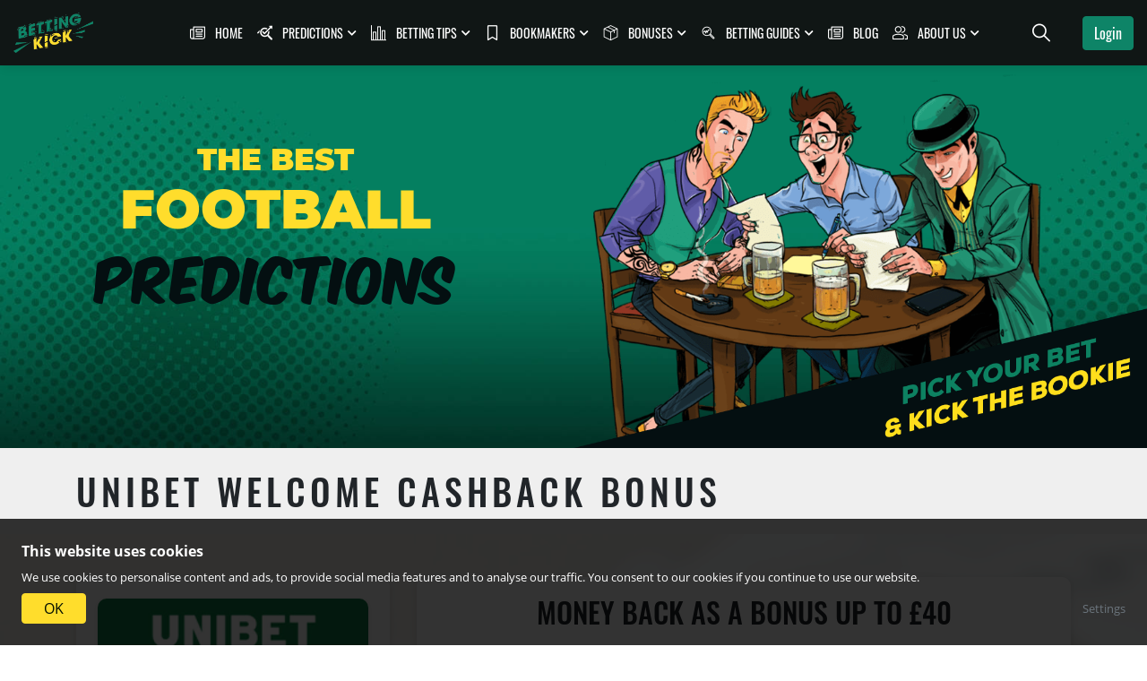

--- FILE ---
content_type: text/html; charset=UTF-8
request_url: https://www.bettingkick.com/bonuses/unibet-welcome-cashback-bonus
body_size: 9534
content:
<!DOCTYPE html>
<html lang="en">
<head>
    <meta charset="UTF-8">
    <meta name="viewport" content="width=device-width, initial-scale=1">
    <link rel="shortcut icon" href="/assets/homepage/favicon.png"/>
    <link rel="manifest" href="/assets/homepage/manifest.webmanifest">


    <title>★ Unibet Welcome Cashback Bonus - BettingKick ✅</title>
    <meta name="description" content="★ Unibet Welcome Bonus ➽ Make your first deposit £10 and get £40 if your first bet loses ✅ Don&#039;t miss and claim fantastic bonus offer right now ✅"/>
        <link rel="canonical"
          href="https://www.bettingkick.com/bonuses/detail/unibet-welcome-cashback-bonus"/>
    <meta name="language" content="en">
    <meta property="og:locale" content="en"/>
    <meta property="og:type" content="article"/>
    <meta property="og:title" content="★ Unibet Welcome Cashback Bonus - BettingKick ✅"/>
    <meta property="og:description" content="★ Unibet Welcome Bonus ➽ Make your first deposit £10 and get £40 if your first bet loses ✅ Don&#039;t miss and claim fantastic bonus offer right now ✅"/>
    <meta property="og:url" content="https://www.bettingkick.com/bonuses/unibet-welcome-cashback-bonus"/>
    <meta property="og:site_name" content="BettingKick"/>
            <meta property="article:publisher" content="https://www.facebook.com/BettingKick-103518818035491/"/>
    <meta property="article:section" content="Bookmakers Bonuses"/>
    <meta property="article:published_time" content="2020-12-22 14:01:20"/>
    <meta property="article:modified_time" content="2021-04-19 13:00:01"/>
    <meta property="article:updated_time" content="2021-04-19 13:00:01"/>
    <meta property="og:image" content="https://www.bettingkick.com/media/cache/bonus_detail/uploads/bonus_meta/Unibet-CashBack-Welcome-Bonus-up-to-40.jpg"/>
    <meta name="twitter:image" content="https://www.bettingkick.com/media/cache/bonus_detail/uploads/bonus_meta/Unibet-CashBack-Welcome-Bonus-up-to-40.jpg"/>
        <meta name="twitter:card" content="summary_large_image"/>
    <meta name="twitter:site" content="@bettingkick">
    <meta name="twitter:title" content="★ Unibet Welcome Cashback Bonus - BettingKick ✅"/>
    <meta name="twitter:description" content="★ Unibet Welcome Bonus ➽ Make your first deposit £10 and get £40 if your first bet loses ✅ Don&#039;t miss and claim fantastic bonus offer right now ✅"/>
            <link rel="stylesheet" href="/assets/fonts/flaticon/flaticon.css">
        <link rel="stylesheet" href="/build/js/homepage.4e3cbd61.css">
    
    <!-- Global site tag (gtag.js) - Google Analytics -->
<script async src="https://www.googletagmanager.com/gtag/js?id=UA-172479714-1"></script>
<script>
    window.dataLayer = window.dataLayer || [];
    function gtag(){dataLayer.push(arguments);}
    gtag('js', new Date());

    gtag('config', 'UA-172479714-1');
</script>

</head>
<body>

<span id="toTop" style="right: -100px;"><i class="fa fa-angle-up"></i></span>

<div class="jumbotron jumbotron-fluid pattern-overlay"
     style="background-image: url(''); background-position: 30% 80% ">
    <div class="header-blank">
        
<header id="header">
    <div class="container-fluid">
        <div class="container-fluid d-flex flex-row align-items-center justify-content-between py-2 px-2 px-lg-0 position-relative">

                        <div class="logo mr-5 d-flex align-items-center">
                                                                <span class="menulines-button" id="menu"
                      data-toggle="collapse"
                      data-target="#navbarSupportedContent"
                      aria-controls="navbarSupportedContent"
                      aria-expanded="false"
                      aria-label="Toggle navigation">
                    <span class="menulines"></span>
                </span>
                <a href="/">
                <span>
                    <img src="/assets/homepage/logo.png" class="logo-sm" alt="Betting Kick">
                </span>
                </a>
            </div>

                        <nav class="navbar navbar-expand-lg" id="nav">
                <div class=" navbar-collapse" id="navbarSupportedContent">
                    <ul class="navbar-nav mr-auto">
                        <li class="nav-item">
                            <a href="/"
                               class="nav-link ">
                                <i class="flaticon flaticon-newspaper"></i>
                                <span>Home</span>
                            </a>
                        </li>
                        <li class="nav-item dropdown">
                            <a href="/football-predictions"
                               class="nav-link dropdown-toggle nav-dropdown-toggle "
                               id="predictionsDropdown"
                               aria-haspopup="true" aria-expanded="false">
                                <i class="flaticon flaticon-growth-1"></i>
                                <span>Predictions</span>
                            </a>
                            <div class="dropdown-menu nav-dropdown-menu" aria-labelledby="predictionsDropdown">
                                <a class="dropdown-item"
                                   href="/football-predictions">
                                    All predictions
                                </a>
                                <a class="dropdown-item"
                                   href="/football-predictions-today">
                                    Today predictions
                                </a>
                                <a class="dropdown-item"
                                   href="/football-predictions-tomorrow">
                                    Tomorrow predictions
                                </a>
                                <a class="dropdown-item"
                                   href="/1x2-predictions">
                                    1X2 predictions
                                </a>
                                <a class="dropdown-item"
                                   href="/btts-predictions">
                                    BTTS predictions
                                </a>
                                <a class="dropdown-item"
                                   href="/over-under-predictions">
                                    Over/Under predictions
                                </a>
                                <a class="dropdown-item"
                                   href="/double-chance-predictions">
                                    Double Chance predictions
                                </a>
                                <a class="dropdown-item"
                                   href="/high-odd-predictions">
                                    High Odds predictions
                                </a>
                            </div>
                        </li>
                        <li class="nav-item dropdown">
                            <a href="/betting-tips/"
                               class="nav-link dropdown-toggle nav-dropdown-toggle "
                               id="bettingTipsDropdown"
                               aria-haspopup="true" aria-expanded="false">
                                <i class="flaticon flaticon-graphic-1"></i>
                                <span>Betting tips</span>
                            </a>
                            <div class="dropdown-menu nav-dropdown-menu" aria-labelledby="bettingTipsDropdown">
                                <a class="dropdown-item"
                                   href="/betting-tips/">
                                    All betting tips
                                </a>
                                <a class="dropdown-item"
                                   href="/betting-tips/bet-of-the-day">
                                    Bet of The Day
                                </a>
                                <a class="dropdown-item"
                                   href="/betting-tips/daily-acca-bet">
                                    Daily ACCA Bet
                                </a>
                                <a class="dropdown-item"
                                   href="/betting-tips/footy-acca-bet">
                                    Footy ACCA Bet
                                </a>
                                <a class="dropdown-item"
                                   href="/betting-tips/challenge-bet">
                                    Challenge Bet
                                </a>
                            </div>
                        </li>
                        <li class="nav-item dropdown">
                            <a href="/bookmakers/"
                               class="nav-link dropdown-toggle nav-dropdown-toggle "
                               id="bookmakersDropdown"
                               aria-haspopup="true" aria-expanded="false">
                                <i class="flaticon flaticon-bookmark-1"></i>
                                <span>Bookmakers</span>
                            </a>
                            <div class="dropdown-menu nav-dropdown-menu" aria-labelledby="bookmakersDropdown">
                                <a class="dropdown-item"
                                   href="/bookmakers/">
                                    Bookmaker reviews
                                </a>
                                <a class="dropdown-item"
                                   href="/bookmakers/top-betting-sites">
                                    Top 10 Betting Sites
                                </a>
                                <a class="dropdown-item"
                                   href="/bookmakers/new-betting-sites">
                                    New Betting Sites
                                </a>
                                <a class="dropdown-item"
                                   href="/bookmakers/best-mobile-bookmakers">
                                    The Best Mobile Bookmakers
                                </a>
                            </div>
                        </li>

                                                <li class="nav-item dropdown">
                            <a href="/bonuses/"
                               class="nav-link dropdown-toggle nav-dropdown-toggle "
                               id="bonusesDropdown"
                               aria-haspopup="true" aria-expanded="false">
                                <i class="flaticon flaticon-box-1"></i>
                                <span>Bonuses</span>
                            </a>
                            <div class="dropdown-menu nav-dropdown-menu" aria-labelledby="bonusesDropdown">
                                <a class="dropdown-item"
                                   href="/bonuses/">
                                    All bonuses
                                </a>
                                <a class="dropdown-item" href="/bonuses/welcome-bonuses">
                                    Welcome Bonuses
                                </a>
                                <a class="dropdown-item" href="/bonuses/match-bonuses">
                                    Match Bonuses
                                </a>
                                <a class="dropdown-item" href="/bonuses/deposit-bonuses">
                                    Deposit Bonuses
                                </a>
                                <a class="dropdown-item" href="/bonuses/no-deposit-bonuses">
                                    No Deposit Bonuses
                                </a>
                                <a class="dropdown-item" href="/bonuses/reload-bonuses">
                                    Reload Bonuses
                                </a>
                                <a class="dropdown-item" href="/bonuses/free-bets-bonuses">
                                    Free Bets Bonuses
                                </a>
                                <a class="dropdown-item" href="/bonuses/cashback-bonuses">
                                    Cashback Bonuses
                                </a>
                                <a class="dropdown-item" href="/bonuses/enhanced-odds">
                                    Enhanced Odds
                                </a>
                                <a class="dropdown-item" href="/bonuses/acca-insurance-offers">
                                    ACCA Insurance Offers
                                </a>
                                <a class="dropdown-item" href="/bonuses/loyalty-bonuses">
                                    Loyalty Bonuses
                                </a>
                                <a class="dropdown-item" href="/bonuses/high-roller-bonuses">
                                    High Roller Bonuses
                                </a>
                                <a class="dropdown-item" href="/bonuses/referral-bonuses">
                                    Referral Bonuses
                                </a>
                                <a class="dropdown-item" href="/bonuses/crypto-bonuses">
                                    Crypto Bonuses
                                </a>

                            </div>
                        </li>

                        <li class="nav-item dropdown">
                            <a href="/betting-guides/beginners"
                               class="nav-link dropdown-toggle nav-dropdown-toggle "
                               id="bettingGuidesDropdown"
                               aria-haspopup="true" aria-expanded="false">
                                <i class="flaticon flaticon-study"></i>
                                <span>Betting guides</span>
                            </a>
                            <div class="dropdown-menu nav-dropdown-menu" aria-labelledby="bettingGuidesDropdown">
                                <a class="dropdown-item"
                                   href="/betting-guides/beginners">
                                    Beginner guides
                                </a>
                                <a class="dropdown-item"
                                   href="/betting-guides/faq">
                                    Betting FAQ
                                </a>
                                <a class="dropdown-item"
                                   href="/betting-guides/systems">
                                    Betting Systems
                                </a>
                                <a class="dropdown-item"
                                   href="/betting-guides/strategies">
                                    Betting Strategies
                                </a>
                                <a class="dropdown-item"
                                   href="/betting-guides/dictionary">
                                    Betting Dictionary
                                </a>
                                <a class="dropdown-item"
                                   href="/betting-guides/options">
                                    Betting Options
                                </a>
                            </div>
                        </li>

                        <li class="nav-item">
                            <a href="/blog/"
                               class="nav-link ">
                                <i class="flaticon flaticon-newspaper"></i>
                                <span>Blog</span>
                            </a>
                        </li>
                        <li class="nav-item dropdown">
                            <a href="/about-us"
                               class="nav-link dropdown-toggle nav-dropdown-toggle "
                               id="aboutUsDropdown"
                               aria-haspopup="true" aria-expanded="false">
                                <i class="flaticon flaticon-group"></i>
                                <span>About us</span>
                            </a>
                            <div class="dropdown-menu nav-dropdown-menu" aria-labelledby="aboutUsDropdown">
                                <a class="dropdown-item"
                                   href="/about-us">
                                    About BettingKick
                                </a>
                                <a class="dropdown-item"
                                   href="/about-us#meet-team">
                                    Meet The Team
                                </a>
                                <a class="dropdown-item"
                                   href="/about-us#contact-us">
                                    Contact us
                                </a>
                                <a class="dropdown-item"
                                   href="/social-media">
                                    Social Media
                                </a>
                                <a class="dropdown-item"
                                   href="/terms-and-conditions">
                                    Terms and Conditions
                                </a>
                                <a class="dropdown-item"
                                   href="/privacy-policy">
                                    Privacy Policy
                                </a>
                            </div>
                        </li>
                    </ul>
                </div>
            </nav>

                        <div class="mb-0 header-search" id="">
                <input type="text" class="" placeholder="Search...">
                <i class="flaticon flaticon-loupe text-white" id="search-icon"></i>
            </div>

            
                <a href="/login"
                   class="btn btn-primary">
                    Login
                </a>

                    </div>

                                                                            </div>
</header>
            <div id="carouselIndexHero" class="carousel slide carousel-hero" data-ride="carousel" data-interval="10000">
    <div class="carousel-inner">
        <div class="carousel-item active">
            <div class=""
                 style="background: url('/assets/homepage/hero/index/slide1_bg.jpg') left/cover no-repeat;">
                <div class="container content-wide">

                    <div class="text-center line-height-1 main-text">
                        <h2 class="mb-0 font-montserrat text-uppercase text-secondary">
                            <span>The best</span>
                            <span>Football</span>
                        </h2>
                        <h2 class="mb-0 font-komika text-uppercase">Predictions</h2>
                    </div>

                    <img src="/assets/homepage/hero/index/slide1_main_img.png" alt="Betting Kick main" class="main-img">

                    <img src="/assets/homepage/hero/index/slide1_corner_img1.png" alt="Betting Kick"
                         class="corner-img">
                </div>
            </div>
        </div>
                                                                                                                                                                                                                                                                                                    </div>
</div>
    </div>
</div>


    <div class="container-fluid bg-gray-100">
        <div class="container py-4">
            <h1 class="text-uppercase letter-spacing-5">
                Unibet Welcome Cashback Bonus
            </h1>
        </div>
    </div>

    <div class="container-fluid bg-money">
        <div class="container py-5">
            <div class="row">
                <div class="col-md-5 col-lg-4">
                    <div class="card-white p-4">

                                                    <a href="https://www.bettingkick.com/go/unibetcashback" target="_blank" rel="nofollow">
                                <img src="https://www.bettingkick.com/media/cache/bookmaker_list/uploads/bookmaker/Unibet-logo.png "
                                     alt="Unibet Welcome Cashback Bonus"
                                     class="w-100 radius10 default-shadow mb-3"/>
                            </a>
                        
                        <div class="">
                            <div class="d-flex justify-content-between">
                                <p class="mb-2 text-muted text-uppercase font-20 font-weight-bold">
                                    Bonus rating
                                </p>
                                <p class="mb-2 text-uppercase font-20 font-weight-bold">
                                    8.0
                                </p>
                            </div>

                            <div class="progress gradient-secondary mb-4">
                                <div class="progress-bar" role="progressbar"
                                     style="width:70%"
                                     aria-valuemin="0" aria-valuemax="100"></div>
                            </div>
                        </div>

                        <p class="text-uppercase">
                            <span class="text-muted font-weight-600">Bonus type:</span>
                            <span class="font-weight-bold">

                                                                    Welcome Bonuses
                                                                            ,
                                                                                                        Cashback Bonuses
                                                                    
                            </span>
                        </p>

                        <p class="text-muted text-uppercase mr-2 font-weight-600 d-flex flex-wrap align-items-center">
                            Accepts players from
                                                    </p>

                        <p class="text-uppercase">
                            <span class="text-muted font-weight-600">Rollover required:</span>
                            <span class="font-weight-bold">3x</span>
                        </p>

                        <p class="text-uppercase">
                            <span class="text-muted font-weight-600">Promo code:</span>
                            <span class="font-weight-bold">/</span>
                        </p>

                        
                    </div>
                </div>
                <div class="col-md-7 col-lg-8 mt-4 mt-md-0">
                    <div class="card-white mb-3 h-100">
                        <div class="card-body">
                            <h2 class="font-secondary mb-4 text-center text-uppercase">
                                MONEY BACK AS A BONUS UP TO £40
                            </h2>

                            <p class="mb-0">
                                <p>Sign up for an account at Unibet.<br></p><p>Load the cashier page up and make a deposit of at least 10 EUR.</p><p>If your first sports bet loses, you will receive your stake back up to a maximum of £40 in bonus money.</p><p>The bonus funds are added to your account automatically after you make the qualifying deposit.</p><p>Bonus money can be used on sportsbook, poker room, casino, live casino and bingo sections.</p><div><br></div>
                            </p>
                        </div>
                    </div>
                </div>

                <div class="col-12 mt-4 text-center">
                    <a href="https://www.bettingkick.com/go/unibetcashback" rel="nofollow" target="_blank"
                       class="btn btn-secondary font-secondary font-28 text-uppercase default-shadow radius10 px-5 mb-4">
                        Claim this bonus
                    </a>
                                            <a href="https://www.bettingkick.com/go/unibetcashback" target="_blank" rel="nofollow" class="d-block">
                            <img src="https://www.bettingkick.com/media/cache/bonus_detail/uploads/bonus/UniBet-CashBack-Bonus.jpg "
                                 alt="Unibet Welcome Cashback Bonus"
                                 class="img-bonus-detail mb-3"/>
                        </a>
                                    </div>
            </div>
        </div>
    </div>

    <div class="container-fluid bg-accent-darker default-shadow py-3">
        <div class="container">
            <h2 class="text-uppercase">
                <span class="text-white">How to claim</span>

                <span class="text-secondary">this offer</span>
            </h2>
        </div>
    </div>
    <div class="container py-5">
        <div class="bg-gray-100 radius10 shadow-md card-body">
            <p class=""><p>Place a sports bet of minimum £1 with odds 2/5 (1.40) or greater.</p><p>Each leg of a multiple bet must be over 2/5 (1.40) for the bet to qualify.</p><p>Bets placed on horse racing, greyhound racing, trotting and/or virtual sports will not qualify for the money back as bonus offer.</p><p>If your first sports bet wins, you have completed the bonus, you will receive your winnings and your stake.</p><p>If your first sports bet loses, you will receive your stake back up to a maximum of £40 in bonus money.</p></p>

            <div class="text-center">
                <a href=""
                   class="btn btn-primary font-secondary font-20 text-uppercase default-shadow radius10 px-4">
                    Claim this bonus
                </a>
            </div>
        </div>
    </div>

    <div class="container-fluid bg-accent-darker default-shadow py-3">
        <div class="container">
            <h2 class="text-uppercase">
                <span class="text-white">Terms and</span>

                <span class="text-secondary">conditions</span>
            </h2>
        </div>
    </div>
    <div class="container py-5">
        <div class="bg-gray-100 radius10 shadow-md card-body">
            <p class="mb-0"> <p>This offer is available to:</p><p>- New customers only.</p><p>- 18 and over.</p><p>- Located in United Kingdom.</p><p>You cannot withdraw your bonus money until you’ve completed the bonus (or if you’ve cancelled it or if it has expired)</p><p>If you received £40 bonus money you need to bet £120 to complete the bonus conditions.</p><p>Only bets placed with odds of 2/5 (1.40) or greater will count once they’ve been settled.</p><p>Each leg of a multiple bet must be over 2/5 (1.40) for the bet to qualify.</p><p>Only bets settled within the bonus validity period of 7 days, to the hour and minute from when you signed up, will count.</p><p>Cashed out bets will not count towards wagering.</p></p>
        </div>
    </div>

    <div class="container-fluid bg-accent-darker default-shadow py-3">
        <div class="container">
            <div class="row">
                <div class="col-md-12 text-uppercase">
                    <h2>
                        <span class="text-white">Other</span>
                        <span class="text-secondary">
                                                                                                Welcome Bonuses
                                                                                                                                                </span>
                    </h2>
                </div>
            </div>
        </div>
    </div>

    <div class="container py-5">
        <div class="d-flex flex-wrap">
            <div class="card-slider owl-carousel owl-item-padding">
                                                                                                                                        <div class="bookmaker-item-card d-flex flex-column justify-content-between">
    <div class="mb-4 mb-md-0">
        <a href="/bookmakers/888sport">
                            <img src="https://www.bettingkick.com/media/cache/bookmaker_list/uploads/bookmaker/888Sport-Logo.png "
                     alt="888Sport review"
                     class="bookmaker-img"/>
                    </a>
        <div class="d-flex">
                            <img src="/images/bookmaker/badge/top_bookmaker_offers.png"
                     alt="Top Bookmaker offers"
                     class="badge-img">
                        <div class="text-uppercase line-height-1">
                                    <h3 class="text-muted mb-2 font-14 font-weight-600 font-primary"
                        style="min-height: 32px">
                        Top Offers and Promotions
                    </h3>
                                <div class="mb-2 d-flex align-items-center justify-content-between">
                    <span class="font-13 mr-2">Our rating </span>
                    <p class="mb-0 white-space-nowrap">
                            <span class="font-secondary font-weight-bold font-18">
                                8.3
                            </span>
                        <i class="fas fa-star text-secondary"></i>
                    </p>
                </div>
                <div class="mb-2 d-flex align-items-center justify-content-between">
                    <span class="font-13 mr-2">User rating </span>
                    <p class="mb-0 white-space-nowrap">
                            <span class="font-secondary font-weight-bold font-18">
                                7.0
                            </span>
                        <i class="fas fa-star text-secondary"></i>
                    </p>
                </div>
            </div>
        </div>
    </div>
    <div>
        <div class="d-flex align-items-center bg-white p-3 radius10 shadow-md mb-3">
            <i class="fas fa-gift text-primary fa-2x mr-2"></i>
            <h4 class="mb-0 text-uppercase line-height-12 font-primary font-14">
                Welcome Free Bet of £30
            </h4>
        </div>
        <div class="d-flex align-items-center justify-content-between font-12 my-2">
            <a href="/terms-and-conditions"
               class="link-primary font-weight-600">
                18+ T&Cs Apply
            </a>
            <a href="https://www.begambleaware.org/" target="_blank" rel="nofollow">
                BeGambleAware.org
            </a>
        </div>
        <a href="/bonuses/detail/888sport"
           class="btn btn-primary text-uppercase w-100 radius10 font-weight-600">
            Visit bonuses
        </a>
    </div>
</div>
                                                                                                                                                                                                                                                                                                                                                                                                                                                                                                                                                                                                                                                                                                                                                                                            <div class="bookmaker-item-card d-flex flex-column justify-content-between">
    <div class="mb-4 mb-md-0">
        <a href="/bookmakers/20bet">
                            <img src="https://www.bettingkick.com/media/cache/bookmaker_list/uploads/bookmaker/20Bet-Logo.jpg "
                     alt="20Bet review"
                     class="bookmaker-img"/>
                    </a>
        <div class="d-flex">
                            <img src="/images/bookmaker/badge/best_new_bookmaker.png"
                     alt="Best New Bookmaker"
                     class="badge-img">
                        <div class="text-uppercase line-height-1">
                                    <h3 class="text-muted mb-2 font-14 font-weight-600 font-primary"
                        style="min-height: 32px">
                        Best New Bookie
                    </h3>
                                <div class="mb-2 d-flex align-items-center justify-content-between">
                    <span class="font-13 mr-2">Our rating </span>
                    <p class="mb-0 white-space-nowrap">
                            <span class="font-secondary font-weight-bold font-18">
                                8.1
                            </span>
                        <i class="fas fa-star text-secondary"></i>
                    </p>
                </div>
                <div class="mb-2 d-flex align-items-center justify-content-between">
                    <span class="font-13 mr-2">User rating </span>
                    <p class="mb-0 white-space-nowrap">
                            <span class="font-secondary font-weight-bold font-18">
                                0
                            </span>
                        <i class="fas fa-star text-secondary"></i>
                    </p>
                </div>
            </div>
        </div>
    </div>
    <div>
        <div class="d-flex align-items-center bg-white p-3 radius10 shadow-md mb-3">
            <i class="fas fa-gift text-primary fa-2x mr-2"></i>
            <h4 class="mb-0 text-uppercase line-height-12 font-primary font-14">
                Welcome Bonus 100% up to 100 EUR
            </h4>
        </div>
        <div class="d-flex align-items-center justify-content-between font-12 my-2">
            <a href="/terms-and-conditions"
               class="link-primary font-weight-600">
                18+ T&Cs Apply
            </a>
            <a href="https://www.begambleaware.org/" target="_blank" rel="nofollow">
                BeGambleAware.org
            </a>
        </div>
        <a href="/bonuses/detail/20bet"
           class="btn btn-primary text-uppercase w-100 radius10 font-weight-600">
            Visit bonuses
        </a>
    </div>
</div>
                                                                                                                                                                                                                                            <div class="bookmaker-item-card d-flex flex-column justify-content-between">
    <div class="mb-4 mb-md-0">
        <a href="/bookmakers/mr-green">
                            <img src="https://www.bettingkick.com/media/cache/bookmaker_list/uploads/bookmaker/Mr-Green-Logo.jpg "
                     alt="Mr Green review"
                     class="bookmaker-img"/>
                    </a>
        <div class="d-flex">
                            <img src="/images/bookmaker/badge/live_streaming_bookie.png"
                     alt="Live streaming bookie"
                     class="badge-img">
                        <div class="text-uppercase line-height-1">
                                    <h3 class="text-muted mb-2 font-14 font-weight-600 font-primary"
                        style="min-height: 32px">
                        Best For Live Streaming
                    </h3>
                                <div class="mb-2 d-flex align-items-center justify-content-between">
                    <span class="font-13 mr-2">Our rating </span>
                    <p class="mb-0 white-space-nowrap">
                            <span class="font-secondary font-weight-bold font-18">
                                8.3
                            </span>
                        <i class="fas fa-star text-secondary"></i>
                    </p>
                </div>
                <div class="mb-2 d-flex align-items-center justify-content-between">
                    <span class="font-13 mr-2">User rating </span>
                    <p class="mb-0 white-space-nowrap">
                            <span class="font-secondary font-weight-bold font-18">
                                0
                            </span>
                        <i class="fas fa-star text-secondary"></i>
                    </p>
                </div>
            </div>
        </div>
    </div>
    <div>
        <div class="d-flex align-items-center bg-white p-3 radius10 shadow-md mb-3">
            <i class="fas fa-gift text-primary fa-2x mr-2"></i>
            <h4 class="mb-0 text-uppercase line-height-12 font-primary font-14">
                Get matched bonus up to €50 in Free Bets
            </h4>
        </div>
        <div class="d-flex align-items-center justify-content-between font-12 my-2">
            <a href="/terms-and-conditions"
               class="link-primary font-weight-600">
                18+ T&Cs Apply
            </a>
            <a href="https://www.begambleaware.org/" target="_blank" rel="nofollow">
                BeGambleAware.org
            </a>
        </div>
        <a href="/bonuses/detail/mr-green"
           class="btn btn-primary text-uppercase w-100 radius10 font-weight-600">
            Visit bonuses
        </a>
    </div>
</div>
                                                                                                                                                                                                                                            <div class="bookmaker-item-card d-flex flex-column justify-content-between">
    <div class="mb-4 mb-md-0">
        <a href="/bookmakers/1xbit">
                            <img src="https://www.bettingkick.com/media/cache/bookmaker_list/uploads/bookmaker/1XBit-logo.jpg "
                     alt="1XBIT review"
                     class="bookmaker-img"/>
                    </a>
        <div class="d-flex">
                            <img src="/images/bookmaker/badge/best_bitcoin_bookmaker.png"
                     alt="Best Bitcoin Bookmaker"
                     class="badge-img">
                        <div class="text-uppercase line-height-1">
                                    <h3 class="text-muted mb-2 font-14 font-weight-600 font-primary"
                        style="min-height: 32px">
                        Best Bitcoin Bonuses
                    </h3>
                                <div class="mb-2 d-flex align-items-center justify-content-between">
                    <span class="font-13 mr-2">Our rating </span>
                    <p class="mb-0 white-space-nowrap">
                            <span class="font-secondary font-weight-bold font-18">
                                8.4
                            </span>
                        <i class="fas fa-star text-secondary"></i>
                    </p>
                </div>
                <div class="mb-2 d-flex align-items-center justify-content-between">
                    <span class="font-13 mr-2">User rating </span>
                    <p class="mb-0 white-space-nowrap">
                            <span class="font-secondary font-weight-bold font-18">
                                8.6
                            </span>
                        <i class="fas fa-star text-secondary"></i>
                    </p>
                </div>
            </div>
        </div>
    </div>
    <div>
        <div class="d-flex align-items-center bg-white p-3 radius10 shadow-md mb-3">
            <i class="fas fa-gift text-primary fa-2x mr-2"></i>
            <h4 class="mb-0 text-uppercase line-height-12 font-primary font-14">
                Welcome Bonus up to 7 BTC
            </h4>
        </div>
        <div class="d-flex align-items-center justify-content-between font-12 my-2">
            <a href="/terms-and-conditions"
               class="link-primary font-weight-600">
                18+ T&Cs Apply
            </a>
            <a href="https://www.begambleaware.org/" target="_blank" rel="nofollow">
                BeGambleAware.org
            </a>
        </div>
        <a href="/bonuses/detail/1xbit"
           class="btn btn-primary text-uppercase w-100 radius10 font-weight-600">
            Visit bonuses
        </a>
    </div>
</div>
                                                                                                                                                                                                                                                                                                                                                                                                                            <div class="bookmaker-item-card d-flex flex-column justify-content-between">
    <div class="mb-4 mb-md-0">
        <a href="/bookmakers/1xbet">
                            <img src="https://www.bettingkick.com/media/cache/bookmaker_list/uploads/bookmaker/1XBet-logo.jpg "
                     alt="1xbet review"
                     class="bookmaker-img"/>
                    </a>
        <div class="d-flex">
                            <img src="/images/bookmaker/badge/bookie_with_best_odds.png"
                     alt="Bookie with best odds"
                     class="badge-img">
                        <div class="text-uppercase line-height-1">
                                    <h3 class="text-muted mb-2 font-14 font-weight-600 font-primary"
                        style="min-height: 32px">
                        The Best Odds
                    </h3>
                                <div class="mb-2 d-flex align-items-center justify-content-between">
                    <span class="font-13 mr-2">Our rating </span>
                    <p class="mb-0 white-space-nowrap">
                            <span class="font-secondary font-weight-bold font-18">
                                8.8
                            </span>
                        <i class="fas fa-star text-secondary"></i>
                    </p>
                </div>
                <div class="mb-2 d-flex align-items-center justify-content-between">
                    <span class="font-13 mr-2">User rating </span>
                    <p class="mb-0 white-space-nowrap">
                            <span class="font-secondary font-weight-bold font-18">
                                9.0
                            </span>
                        <i class="fas fa-star text-secondary"></i>
                    </p>
                </div>
            </div>
        </div>
    </div>
    <div>
        <div class="d-flex align-items-center bg-white p-3 radius10 shadow-md mb-3">
            <i class="fas fa-gift text-primary fa-2x mr-2"></i>
            <h4 class="mb-0 text-uppercase line-height-12 font-primary font-14">
                100% Welcome Bonus up to 100€ in free bets
            </h4>
        </div>
        <div class="d-flex align-items-center justify-content-between font-12 my-2">
            <a href="/terms-and-conditions"
               class="link-primary font-weight-600">
                18+ T&Cs Apply
            </a>
            <a href="https://www.begambleaware.org/" target="_blank" rel="nofollow">
                BeGambleAware.org
            </a>
        </div>
        <a href="/bonuses/detail/1xbet"
           class="btn btn-primary text-uppercase w-100 radius10 font-weight-600">
            Visit bonuses
        </a>
    </div>
</div>
                                                                                                                                                                                                                                            <div class="bookmaker-item-card d-flex flex-column justify-content-between">
    <div class="mb-4 mb-md-0">
        <a href="/bookmakers/energybet">
                            <img src="https://www.bettingkick.com/media/cache/bookmaker_list/uploads/bookmaker/EnergyBet-logo.jpg "
                     alt="EnergyBet review"
                     class="bookmaker-img"/>
                    </a>
        <div class="d-flex">
                            <img src="/images/bookmaker/badge/best_new_bookmaker.png"
                     alt="Best New Bookmaker"
                     class="badge-img">
                        <div class="text-uppercase line-height-1">
                                    <h3 class="text-muted mb-2 font-14 font-weight-600 font-primary"
                        style="min-height: 32px">
                        New Bookmaker
                    </h3>
                                <div class="mb-2 d-flex align-items-center justify-content-between">
                    <span class="font-13 mr-2">Our rating </span>
                    <p class="mb-0 white-space-nowrap">
                            <span class="font-secondary font-weight-bold font-18">
                                8.1
                            </span>
                        <i class="fas fa-star text-secondary"></i>
                    </p>
                </div>
                <div class="mb-2 d-flex align-items-center justify-content-between">
                    <span class="font-13 mr-2">User rating </span>
                    <p class="mb-0 white-space-nowrap">
                            <span class="font-secondary font-weight-bold font-18">
                                7.7
                            </span>
                        <i class="fas fa-star text-secondary"></i>
                    </p>
                </div>
            </div>
        </div>
    </div>
    <div>
        <div class="d-flex align-items-center bg-white p-3 radius10 shadow-md mb-3">
            <i class="fas fa-gift text-primary fa-2x mr-2"></i>
            <h4 class="mb-0 text-uppercase line-height-12 font-primary font-14">
                Bet €10 Get €10
            </h4>
        </div>
        <div class="d-flex align-items-center justify-content-between font-12 my-2">
            <a href="/terms-and-conditions"
               class="link-primary font-weight-600">
                18+ T&Cs Apply
            </a>
            <a href="https://www.begambleaware.org/" target="_blank" rel="nofollow">
                BeGambleAware.org
            </a>
        </div>
        <a href="/bonuses/detail/energybet"
           class="btn btn-primary text-uppercase w-100 radius10 font-weight-600">
            Visit bonuses
        </a>
    </div>
</div>
                                                                                                                                                                                                                                            <div class="bookmaker-item-card d-flex flex-column justify-content-between">
    <div class="mb-4 mb-md-0">
        <a href="/bookmakers/melbet">
                            <img src="https://www.bettingkick.com/media/cache/bookmaker_list/uploads/bookmaker/MelBet-logo.jpg "
                     alt="MelBet review"
                     class="bookmaker-img"/>
                    </a>
        <div class="d-flex">
                            <img src="/images/bookmaker/badge/top_bookmaker_offers.png"
                     alt="Top Bookmaker offers"
                     class="badge-img">
                        <div class="text-uppercase line-height-1">
                                    <h3 class="text-muted mb-2 font-14 font-weight-600 font-primary"
                        style="min-height: 32px">
                        Top Promo Offers
                    </h3>
                                <div class="mb-2 d-flex align-items-center justify-content-between">
                    <span class="font-13 mr-2">Our rating </span>
                    <p class="mb-0 white-space-nowrap">
                            <span class="font-secondary font-weight-bold font-18">
                                8.3
                            </span>
                        <i class="fas fa-star text-secondary"></i>
                    </p>
                </div>
                <div class="mb-2 d-flex align-items-center justify-content-between">
                    <span class="font-13 mr-2">User rating </span>
                    <p class="mb-0 white-space-nowrap">
                            <span class="font-secondary font-weight-bold font-18">
                                8.5
                            </span>
                        <i class="fas fa-star text-secondary"></i>
                    </p>
                </div>
            </div>
        </div>
    </div>
    <div>
        <div class="d-flex align-items-center bg-white p-3 radius10 shadow-md mb-3">
            <i class="fas fa-gift text-primary fa-2x mr-2"></i>
            <h4 class="mb-0 text-uppercase line-height-12 font-primary font-14">
                Welcome Bonus 100% up to €130
            </h4>
        </div>
        <div class="d-flex align-items-center justify-content-between font-12 my-2">
            <a href="/terms-and-conditions"
               class="link-primary font-weight-600">
                18+ T&Cs Apply
            </a>
            <a href="https://www.begambleaware.org/" target="_blank" rel="nofollow">
                BeGambleAware.org
            </a>
        </div>
        <a href="/bonuses/detail/melbet"
           class="btn btn-primary text-uppercase w-100 radius10 font-weight-600">
            Visit bonuses
        </a>
    </div>
</div>
                                                                                                                                                                                                                                                                                                                                                                                                                            <div class="bookmaker-item-card d-flex flex-column justify-content-between">
    <div class="mb-4 mb-md-0">
        <a href="/bookmakers/williamhill">
                            <img src="https://www.bettingkick.com/media/cache/bookmaker_list/uploads/bookmaker/William-Hill-Logo.png "
                     alt="WilliamHill review"
                     class="bookmaker-img"/>
                    </a>
        <div class="d-flex">
                            <img src="/images/bookmaker/badge/trusted_more_then_20_years.png"
                     alt="Trusted more then 20 years"
                     class="badge-img">
                        <div class="text-uppercase line-height-1">
                                    <h3 class="text-muted mb-2 font-14 font-weight-600 font-primary"
                        style="min-height: 32px">
                        Well-trusted Bookmaker
                    </h3>
                                <div class="mb-2 d-flex align-items-center justify-content-between">
                    <span class="font-13 mr-2">Our rating </span>
                    <p class="mb-0 white-space-nowrap">
                            <span class="font-secondary font-weight-bold font-18">
                                8.5
                            </span>
                        <i class="fas fa-star text-secondary"></i>
                    </p>
                </div>
                <div class="mb-2 d-flex align-items-center justify-content-between">
                    <span class="font-13 mr-2">User rating </span>
                    <p class="mb-0 white-space-nowrap">
                            <span class="font-secondary font-weight-bold font-18">
                                8.0
                            </span>
                        <i class="fas fa-star text-secondary"></i>
                    </p>
                </div>
            </div>
        </div>
    </div>
    <div>
        <div class="d-flex align-items-center bg-white p-3 radius10 shadow-md mb-3">
            <i class="fas fa-gift text-primary fa-2x mr-2"></i>
            <h4 class="mb-0 text-uppercase line-height-12 font-primary font-14">
                Get 3 Bet Boosts Every Day
            </h4>
        </div>
        <div class="d-flex align-items-center justify-content-between font-12 my-2">
            <a href="/terms-and-conditions"
               class="link-primary font-weight-600">
                18+ T&Cs Apply
            </a>
            <a href="https://www.begambleaware.org/" target="_blank" rel="nofollow">
                BeGambleAware.org
            </a>
        </div>
        <a href="/bonuses/detail/williamhill"
           class="btn btn-primary text-uppercase w-100 radius10 font-weight-600">
            Visit bonuses
        </a>
    </div>
</div>
                                                                                                                                                                                                                                            <div class="bookmaker-item-card d-flex flex-column justify-content-between">
    <div class="mb-4 mb-md-0">
        <a href="/bookmakers/22bet">
                            <img src="https://www.bettingkick.com/media/cache/bookmaker_list/uploads/bookmaker/22Bet-Logo.png "
                     alt="22Bet review"
                     class="bookmaker-img"/>
                    </a>
        <div class="d-flex">
                            <img src="/images/bookmaker/badge/best_new_bookmaker.png"
                     alt="Best New Bookmaker"
                     class="badge-img">
                        <div class="text-uppercase line-height-1">
                                    <h3 class="text-muted mb-2 font-14 font-weight-600 font-primary"
                        style="min-height: 32px">
                        Best New Bookmaker
                    </h3>
                                <div class="mb-2 d-flex align-items-center justify-content-between">
                    <span class="font-13 mr-2">Our rating </span>
                    <p class="mb-0 white-space-nowrap">
                            <span class="font-secondary font-weight-bold font-18">
                                8.4
                            </span>
                        <i class="fas fa-star text-secondary"></i>
                    </p>
                </div>
                <div class="mb-2 d-flex align-items-center justify-content-between">
                    <span class="font-13 mr-2">User rating </span>
                    <p class="mb-0 white-space-nowrap">
                            <span class="font-secondary font-weight-bold font-18">
                                8.3
                            </span>
                        <i class="fas fa-star text-secondary"></i>
                    </p>
                </div>
            </div>
        </div>
    </div>
    <div>
        <div class="d-flex align-items-center bg-white p-3 radius10 shadow-md mb-3">
            <i class="fas fa-gift text-primary fa-2x mr-2"></i>
            <h4 class="mb-0 text-uppercase line-height-12 font-primary font-14">
                Welcome Bonus of 100%
            </h4>
        </div>
        <div class="d-flex align-items-center justify-content-between font-12 my-2">
            <a href="/terms-and-conditions"
               class="link-primary font-weight-600">
                18+ T&Cs Apply
            </a>
            <a href="https://www.begambleaware.org/" target="_blank" rel="nofollow">
                BeGambleAware.org
            </a>
        </div>
        <a href="/bonuses/detail/22bet"
           class="btn btn-primary text-uppercase w-100 radius10 font-weight-600">
            Visit bonuses
        </a>
    </div>
</div>
                                                                                                                                                                                                                                            <div class="bookmaker-item-card d-flex flex-column justify-content-between">
    <div class="mb-4 mb-md-0">
        <a href="/bookmakers/gg-bet">
                            <img src="https://www.bettingkick.com/media/cache/bookmaker_list/uploads/bookmaker/GGBet-logo.jpg "
                     alt="GG Bet review"
                     class="bookmaker-img"/>
                    </a>
        <div class="d-flex">
                            <img src="/images/bookmaker/badge/cryptocurrency_bookmaker.png"
                     alt="Cryptocurrency bookmaker"
                     class="badge-img">
                        <div class="text-uppercase line-height-1">
                                    <h3 class="text-muted mb-2 font-14 font-weight-600 font-primary"
                        style="min-height: 32px">
                        Best eSports Bookmaker
                    </h3>
                                <div class="mb-2 d-flex align-items-center justify-content-between">
                    <span class="font-13 mr-2">Our rating </span>
                    <p class="mb-0 white-space-nowrap">
                            <span class="font-secondary font-weight-bold font-18">
                                8.3
                            </span>
                        <i class="fas fa-star text-secondary"></i>
                    </p>
                </div>
                <div class="mb-2 d-flex align-items-center justify-content-between">
                    <span class="font-13 mr-2">User rating </span>
                    <p class="mb-0 white-space-nowrap">
                            <span class="font-secondary font-weight-bold font-18">
                                8.0
                            </span>
                        <i class="fas fa-star text-secondary"></i>
                    </p>
                </div>
            </div>
        </div>
    </div>
    <div>
        <div class="d-flex align-items-center bg-white p-3 radius10 shadow-md mb-3">
            <i class="fas fa-gift text-primary fa-2x mr-2"></i>
            <h4 class="mb-0 text-uppercase line-height-12 font-primary font-14">
                Deposit Bonuses 100% up to 200 EUR
            </h4>
        </div>
        <div class="d-flex align-items-center justify-content-between font-12 my-2">
            <a href="/terms-and-conditions"
               class="link-primary font-weight-600">
                18+ T&Cs Apply
            </a>
            <a href="https://www.begambleaware.org/" target="_blank" rel="nofollow">
                BeGambleAware.org
            </a>
        </div>
        <a href="/bonuses/detail/gg-bet"
           class="btn btn-primary text-uppercase w-100 radius10 font-weight-600">
            Visit bonuses
        </a>
    </div>
</div>
                                                                                                                                                                                                                                                                                                                                                                                                                            <div class="bookmaker-item-card d-flex flex-column justify-content-between">
    <div class="mb-4 mb-md-0">
        <a href="/bookmakers/mansionbet">
                            <img src="https://www.bettingkick.com/media/cache/bookmaker_list/uploads/bookmaker/MansionBet-Logo.jpg "
                     alt="MansionBet review"
                     class="bookmaker-img"/>
                    </a>
        <div class="d-flex">
                            <img src="/images/bookmaker/badge/trusted_more_then_20_years.png"
                     alt="Trusted more then 20 years"
                     class="badge-img">
                        <div class="text-uppercase line-height-1">
                                    <h3 class="text-muted mb-2 font-14 font-weight-600 font-primary"
                        style="min-height: 32px">
                        WELL-TRUSTED BOOKMAKER
                    </h3>
                                <div class="mb-2 d-flex align-items-center justify-content-between">
                    <span class="font-13 mr-2">Our rating </span>
                    <p class="mb-0 white-space-nowrap">
                            <span class="font-secondary font-weight-bold font-18">
                                8.3
                            </span>
                        <i class="fas fa-star text-secondary"></i>
                    </p>
                </div>
                <div class="mb-2 d-flex align-items-center justify-content-between">
                    <span class="font-13 mr-2">User rating </span>
                    <p class="mb-0 white-space-nowrap">
                            <span class="font-secondary font-weight-bold font-18">
                                8.5
                            </span>
                        <i class="fas fa-star text-secondary"></i>
                    </p>
                </div>
            </div>
        </div>
    </div>
    <div>
        <div class="d-flex align-items-center bg-white p-3 radius10 shadow-md mb-3">
            <i class="fas fa-gift text-primary fa-2x mr-2"></i>
            <h4 class="mb-0 text-uppercase line-height-12 font-primary font-14">
                Bet €10 Get €20
            </h4>
        </div>
        <div class="d-flex align-items-center justify-content-between font-12 my-2">
            <a href="/terms-and-conditions"
               class="link-primary font-weight-600">
                18+ T&Cs Apply
            </a>
            <a href="https://www.begambleaware.org/" target="_blank" rel="nofollow">
                BeGambleAware.org
            </a>
        </div>
        <a href="/bonuses/detail/mansionbet"
           class="btn btn-primary text-uppercase w-100 radius10 font-weight-600">
            Visit bonuses
        </a>
    </div>
</div>
                                                                                                                                                </div>
        </div>
    </div>

    <div class="container-fluid bg-accent-darker default-shadow py-3">
        <div class="container">
            <div class="row">
                <div class="col-md-12 text-uppercase">
                    <h2>
                        <span class="text-white">About</span>
                        <span class="text-secondary">Unibet</span>
                    </h2>
                </div>
            </div>
        </div>
    </div>

        <div class="container py-5">
        
<div class="row">
    <div class="col-lg-8">
        <div class="bookmaker-item-card">
            <div class="row mb-4">
                <div class="col-md-6 position-relative mb-4 mb-md-0">
                                            <img src="https://www.bettingkick.com/media/cache/bookmaker_detail/uploads/bookmaker/Unibet-logo.png"
                             alt="Unibet review"
                             class="bookmaker-img">
                                                                <div class="d-flex align-items-center badge-wrapper">

                            <img src="/images/bookmaker/badge/best_live_stream_bookie.png"
                                 alt="Best Live Stream Bookie"
                                 class="badge-img">
                            <p class="mb-0 text-uppercase font-secondary font-22 font-weight-500">Best Live Streams</p>

                        </div>
                                    </div>
                <div class="col-md-6">
                    <div class="d-flex justify-content-between">
                        <p class="mb-2 text-muted text-uppercase font-20 font-weight-bold">Our rating</p>
                        <p class="mb-2 text-uppercase font-20 font-weight-bold">
                            8.6
                        </p>
                    </div>
                    <div class="progress gradient-secondary mb-4">
                        <div class="progress-bar" role="progressbar"
                             style="width: 86%"
                             aria-valuemin="0" aria-valuemax="100"></div>
                    </div>
                    <div class="d-flex justify-content-between">
                        <p class="mb-2 text-muted text-uppercase font-20 font-weight-bold">User rating</p>
                        <p class="mb-2 text-uppercase font-20 font-weight-bold">
                            9.0
                        </p>
                    </div>
                    <div class="progress gradient-secondary mb-4">
                        <div class="progress-bar" role="progressbar"
                             style="width: 90%"
                             aria-valuenow="85"
                             aria-valuemin="0" aria-valuemax="100"></div>
                    </div>
                    <div class="d-flex align-items-center payment">
                        
                        <a href="/bookmakers/unibet#payment-methods"
                           class="link-primary font-13">

                            
                        </a>

                    </div>
                </div>
            </div>
            <div class="row">
                <div class="col-md-12 col-12">
                    <div class="bg-white p-3 radius10 shadow-md mb-4">
                        <p class="text-primary font-weight-500 d-flex align-items-center mb-0 font-sm-22">
                            <i class="far fa-thumbs-up fa-md mr-2 font-22"></i>
                            <span class="mb-0 text-uppercase font-secondary">
                                        Up to €100,000 withdrawal possibility
                                    </span>
                        </p>
                        <p>

                        </p>


                        <p class="text-primary font-weight-500 d-flex align-items-center mb-0 font-sm-22">
                            <i class="far fa-thumbs-up fa-md mr-2 font-22"></i>
                            <span class="mb-0 text-uppercase font-secondary">
                                        Over 16 million players
                                    </span>
                        </p>
                        <p>

                        </p>

                        <p class="text-primary font-weight-500 d-flex align-items-center mb-0 font-sm-22">
                            <i class="far fa-thumbs-up fa-md mr-2 font-22"></i>
                            <span class="mb-0 text-uppercase font-secondary">
                                         High-definition live streaming service
                                    </span>
                        </p>
                        <p>

                        </p>
                    </div>
                </div>
            </div>

            <div class="row justify-content-between">
                <div class="col-md-4">
                    <div class="d-flex align-items-center">
                        <p class="mb-0 text-muted text-uppercase mr-2 font-weight-600">Platforms:</p>
                        
                                                                                        
                            
                            <i class="fas fa-desktop mr-3 fa-lg"></i>

                        
                                                                                        
                            
                            <i class="fas fa-mobile mr-3 fa-lg"></i>

                        
                                                                                        
                            
                            <i class="fab fa-windows mr-3 fa-lg"></i>

                                            </div>
                </div>

                <div class="col-md-8 text-right">
                    <p class="mb-0 text-muted text-uppercase mr-2 font-weight-600">
                                            <p class="font-13 font-weight-600 mb-0"><i
                                class="fas fa-check-square fa-lg text-primary"></i> Players
                        from Canada
                    </p>
                                        </p>
                </div>

                <div class="col-md-12 text-center mt-4 d-flex justify-content-center">
                                            <a href="https://www.bettingkick.com/go/unibetbonus1"
                           target="_blank"
                           rel="nofollow"
                           class="btn btn-primary font-18 radius10 font-secondary mr-2 d-inline-block px-4 text-uppercase"
                                                                    data-trigger="hover"
                                    data-container="body"
                                    data-toggle="popover"
                                    data-placement="top"
                                    data-content="New customers only. 18+, BeGambleAware.org. Min deposit £10. Money back as bonus. Wagering requirements: Sportsbook 3x at min. odds of 1.40 (2/5), Casino 25x. Only one bonus can be used at a time, Sportsbook bonus must be wagered before using the Casino, unless the bonus has been forfeited. Bonus will expire after 7 days of opt-in."
                                                        >
                            Visit Unibet
                        </a>
                    
                    
                    
                                                                                                                                                                                                                    <a href="/bookmakers/unibet"
                           class="btn btn-primary font-18 radius10 font-secondary mr-2 d-inline-block px-4 text-uppercase">
                            Read full review
                        </a>
                        
                                    </div>
            </div>
        </div>
    </div>
    <div class="col-lg-4">
        <div class="bookmaker-item-card">
            <h3 class="text-uppercase text-center mb-3 font-24">Unibet Ratings</h3>
            <div class="d-flex justify-content-between">
                <p class="mb-0 font-14 text-uppercase">Betting markets</p>
                <p class="mb-0 text-uppercase font-14 font-weight-bold">9</p>
            </div>
            <div class="progress gradient-primary mb-3">
                <div class="progress-bar" role="progressbar"
                     style="width: 90%"
                     aria-valuenow="90"
                     aria-valuemin="0" aria-valuemax="100"></div>
            </div>

            <div class="d-flex justify-content-between">
                <p class="mb-0 font-14 text-uppercase">Live betting</p>
                <p class="mb-0 text-uppercase font-14 font-weight-bold">8</p>
            </div>
            <div class="progress gradient-primary mb-3">
                <div class="progress-bar" role="progressbar"
                     style="width: 80%"
                     aria-valuenow="80"
                     aria-valuemin="0" aria-valuemax="100"></div>
            </div>

            <div class="d-flex justify-content-between">
                <p class="mb-0 font-14 text-uppercase">Payment methods</p>
                <p class="mb-0 text-uppercase font-14 font-weight-bold">9</p>
            </div>
            <div class="progress gradient-primary mb-3">
                <div class="progress-bar" role="progressbar"
                     style="width: 90%"
                     aria-valuenow="90"
                     aria-valuemin="0" aria-valuemax="100"></div>
            </div>

            <div class="d-flex justify-content-between">
                <p class="mb-0 font-14 text-uppercase">Odds</p>
                <p class="mb-0 text-uppercase font-14 font-weight-bold">9</p>
            </div>
            <div class="progress gradient-primary mb-3">
                <div class="progress-bar" role="progressbar"
                     style="width: 90%"
                     aria-valuenow="90"
                     aria-valuemin="0" aria-valuemax="100"></div>
            </div>

            <div class="d-flex justify-content-between">
                <p class="mb-0 font-14 text-uppercase">Support</p>
                <p class="mb-0 text-uppercase font-14 font-weight-bold">7</p>
            </div>
            <div class="progress gradient-primary mb-3">
                <div class="progress-bar" role="progressbar"
                     style="width: 70%"
                     aria-valuenow="70"
                     aria-valuemin="0" aria-valuemax="100"></div>
            </div>

            <div class="d-flex justify-content-between">
                <p class="mb-0 font-14 text-uppercase">Bonuses/promotions</p>
                <p class="mb-0 text-uppercase font-14 font-weight-bold">8</p>
            </div>
            <div class="progress gradient-primary mb-3">
                <div class="progress-bar" role="progressbar"
                     style="width: 80%"
                     aria-valuenow="80"
                     aria-valuemin="0" aria-valuemax="100"></div>
            </div>

            <div class="d-flex justify-content-between">
                <p class="mb-0 font-14 text-uppercase">Withdrawal speed</p>
                <p class="mb-0 text-uppercase font-14 font-weight-bold">9</p>
            </div>
            <div class="progress gradient-primary mb-3">
                <div class="progress-bar" role="progressbar"
                     style="width: 90%"
                     aria-valuenow="90"
                     aria-valuemin="0" aria-valuemax="100"></div>
            </div>

            <div class="d-flex justify-content-between">
                <p class="mb-0 font-14 text-uppercase">Desktop</p>
                <p class="mb-0 text-uppercase font-14 font-weight-bold">9</p>
            </div>
            <div class="progress gradient-primary mb-3">
                <div class="progress-bar" role="progressbar"
                     style="width: 90%"
                     aria-valuenow="90"
                     aria-valuemin="0" aria-valuemax="100"></div>
            </div>

            <div class="d-flex justify-content-between">
                <p class="mb-0 font-14 text-uppercase">Mobile</p>
                <p class="mb-0 text-uppercase font-14 font-weight-bold">9</p>
            </div>
            <div class="progress gradient-primary mb-3">
                <div class="progress-bar" role="progressbar"
                     style="width: 90%"
                     aria-valuenow="90"
                     aria-valuemin="0" aria-valuemax="100"></div>
            </div>

            <div class="d-flex justify-content-between">
                <p class="mb-0 font-14 text-uppercase">Trustworthy</p>
                <p class="mb-0 text-uppercase font-14 font-weight-bold">9</p>
            </div>
            <div class="progress gradient-primary mb-3">
                <div class="progress-bar" role="progressbar"
                     style="width: 90%"
                     aria-valuenow="90"
                     aria-valuemin="0" aria-valuemax="100"></div>
            </div>

            <div class="d-flex justify-content-between">
                <p class="mb-0 font-14 text-uppercase">Player rating</p>
                <p class="mb-0 text-uppercase font-14 font-weight-bold">9</p>
            </div>
            <div class="progress gradient-primary mb-3">
                <div class="progress-bar" role="progressbar"
                     style="width: 90%"
                     aria-valuenow="90"
                     aria-valuemin="0" aria-valuemax="100"></div>
            </div>
        </div>
    </div>
</div>
    </div>


<footer id="footer" class="py-4 py-md-5">
    <div class="container">
        <div class="row">
            <div class="col-6 col-md-3">
                <h4 class="footer-title">
                    PREDICTIONS
                </h4>
                <ul class="list-unstyled">
                    <li>
                        <a href="/football-predictions">All predictions</a>
                    </li>
                    <li>
                        <a href="/football-predictions-today">Today predictions</a>
                    </li>
                    <li>
                        <a href="/football-predictions-tomorrow">Tomorrow predictions</a>
                    </li>
                    <li>
                        <a href="/btts-predictions">
                            BTTS predictions
                        </a>
                    </li>
                    <li>
                        <a href="/1x2-predictions">1x2 predictions</a>
                    </li>
                    <li>
                        <a href="/over-under-predictions">Over/under predictions</a>
                    </li>
                    <li>
                        <a href="/double-chance-predictions">Double chance predictions</a>
                    </li>
                </ul>
                <div class="footer-social d-none d-lg-flex">
                    <a href="https://www.facebook.com/BettingKick-103518818035491/" target="_blank" rel="nofollow">
                        <i class="fab fa-facebook-f"></i>
                    </a>
                                                                                                                                            <a href="https://twitter.com/BettingKick" target="_blank" rel="nofollow">
                        <i class="fab fa-twitter"></i>
                    </a>
                                                                                <a href="https://www.instagram.com/bettingkick/" target="_blank" rel="nofollow">
                        <i class="fab fa-instagram"></i>
                    </a>
                </div>
            </div>

            <div class="col-6 col-md-3">
                <h4 class="footer-title">
                    BETTING TIPS
                </h4>
                <ul class="list-unstyled">
                    <li>
                        <a href="/betting-tips/bet-of-the-day">Bet od the day</a>
                    </li>
                    <li>
                        <a href="/betting-tips/daily-acca-bet">Daily ACCA Bet</a>
                    </li>
                    <li>
                        <a href="/high-odd-predictions">Footy ACCA Bet</a>
                    </li>
                    <li>
                        <a href="#">Challenge bet</a>
                    </li>
                    <li>
                        <a href="#">Competition</a>
                    </li>
                    <li>
                        <a href="#">Football stats and streaks</a>
                    </li>
                </ul>
            </div>

            <div class="col-6 col-md-3 mt-4 mt-md-0">
                <h4 class="footer-title">
                    BETTING KICK
                </h4>
                <ul class="list-unstyled">
                    <li>
                        <a href="/about-us">
                            About Us
                        </a>
                    </li>
                    <li>
                        <a href="/about-us#contact-us">
                            Contact
                        </a>
                    </li>
                    <li>
                        <a href="/about-us#meet-team">
                            Meet the team
                        </a>
                    </li>
                    <li>
                        <a href="/privacy-policy">
                            Privacy policy
                        </a>
                    </li>
                    <li>
                        <a href="/terms-and-conditions">
                            Terms and conditions
                        </a>
                    </li>
                    <li>
                        <a href="/sitemap">Sitemap</a>
                    </li>
                    <li>
                        <a href="/bookmakers/">
                            Bookmakers
                        </a>
                    </li>
                    <li>
                        <a href="#">
                            Bonuses
                        </a>
                    </li>
                    <li>
                        <a href="/social-media">
                            Social Media
                        </a>
                    </li>
                </ul>
            </div>

            <div class="d-flex flex-column align-items-center justify-content-start col-6 col-md-3 mt-4 mt-md-0">
                                <div class="logo mb-4">
                    <a href="/">
                        <img src="/assets/homepage/logo.png"
                             class="logo-sm"
                             alt="Betting Kick Football Predictions">
                    </a>
                </div>
                <div class="game-container text-center">
                    <a href="https://www.begambleaware.org/" target="_blank" rel="nofollow">
                        <img src="/assets/homepage/page/footer/BeGambleAware.png"
                             alt="BeGambleAware"
                             class="w-100 mb-3 game-img">
                    </a>
                    <div class="d-flex align-items-center mb-3">
                        <img src="/assets/homepage/page/footer/Over-18-years.png"
                             class="mr-2 game-img"
                             alt="Over 18 years"
                             style="max-height:74px; max-width: 20%;">
                                                                                                <p class="mb-0 disclaimer-text text-uppercase">
                            Always bet responsibly
                        </p>
                    </div>
                    <a href="https://www.gamcare.org.uk/" target="_blank" class="d-block text-center" rel="nofollow">
                        <img src="/assets/homepage/page/footer/GamCare.png"
                             alt="GamCare" class="mb-3 game-img" style="max-height: 50px; max-width: 90%;">
                    </a>
                    <a href="https://certify.gpwa.org/verify/bettingkick.com/"
                       onclick="return GPWAVerificationPopup(this)" id="GPWASeal">
                        <img src="https://certify.gpwa.org/seal/bettingkick.com/"
                             alt="GPWASeal"
                             class="d-block mx-auto"
                             style="max-width: 90%;"
                             onError="this.width=0; this.height=0;" border="0"/>
                    </a>
                </div>
            </div>
        </div>
        <div class="footer-social d-flex d-lg-none justify-content-center">
            <a href="https://www.facebook.com/BettingKick-103518818035491/" target="_blank" rel="nofollow">
                <i class="fab fa-facebook-f"></i>
            </a>
                                                                                    <a href="https://twitter.com/BettingKick" target="_blank" rel="nofollow">
                <i class="fab fa-twitter"></i>
            </a>
                                                <a href="https://www.instagram.com/bettingkick/" target="_blank" rel="nofollow">
                <i class="fab fa-instagram"></i>
            </a>
        </div>
    </div>
</footer>
<div class="container-fluid footer-rights py-3">
    <div class="container">
        <div class="row justify-content-center rights">
            <p class="text-center fs-12 mb-0">You must be 18 years old or over to use this site |
                <a href="/sitemap"> Sitemap</a> |
                All rights reserved
        </div>
    </div>
</div>


<script type="text/javascript">window.onload = new function () {
        var hd = document.getElementsByTagName('head').item(0);
        var js = document.createElement('script');
        js.setAttribute('language', 'javascript');
        js.setAttribute('src', 'https://certify.gpwa.org/script/bettingkick.com/');
        hd.appendChild(js);
        return false;
    };</script>

<!-- Modal -->
<div class="modal fade" id="bookmakerRestrictedModal" tabindex="-1" role="dialog" aria-labelledby="exampleModalLabel"
     aria-hidden="true">
    <div class="modal-dialog" role="document">
        <div class="modal-content">
            <div class="modal-header">
                <h5 class="modal-title" id="exampleModalLabel">Restricted country!</h5>
                <button type="button" class="close" data-dismiss="modal" aria-label="Close">
                    <span aria-hidden="true">&times;</span>
                </button>
            </div>
            <div class="modal-body text-center">
                <p class="font-primary">
                    <i class="fa fa-exclamation-triangle fa-6x"></i>
                </p>
                Bookmaker doesn't accept players from restricted country!
            </div>
            <div class="modal-footer">
                <button type="button" class="btn btn-primary" data-dismiss="modal">Close</button>
            </div>
        </div>
    </div>
</div>
<style>
    .homescreen-cookie {
        background-color: rgba(0, 0, 0, 0.8);
        position: fixed;
        bottom: 0;
        z-index: 999;
        right: -200%;
        left: 0;
        transition: all 0.4s ease;
    }

    .homescreen-cookie .btn {
        color: #000D00 !important;
    }

    .homescreen-cookie.show {
        right: 0;
    }

</style>

<button class="btn btn-danger d-none" id="add-btn">test button</button>
<div class="container-fluid p-4 homescreen-cookie">
    <p class="text-white"><strong>Pro tip: </strong>You can add a shortcut to your Home screen for easy access. Go to
        the page options and tap "Add to Home screen".</p>
    <button class="btn btn-secondary homescreen-cookie-close px-3">OK</button>
</div>
<style>
    .consent-cookie {
        background-color: rgba(0, 0, 0, 0.8);
        position: fixed;
        bottom: 0;
        z-index: 9999;
        right: -200%;
        left: 0;
        transition: all 0.4s ease;
    }

    .consent-cookie .btn {
        color: #000D00 !important;
    }

    .consent-cookie.show {
        right: 0;
    }

</style>
<div class="container-fluid p-4 consent-cookie">
    <p class="text-white mb-2"><strong>This website uses cookies</strong></p>
    <p class="text-white font-cookies mb-2"> We use cookies to personalise content and ads, to provide social media
        features and to analyse our traffic. You consent to our cookies if you continue to use our website.
    </p>
    <div class="d-flex align-items-center justify-content-between">
        <button class="btn btn-secondary consent-cookie-close px-4 py-1">OK</button>
        <span class="text-muted show-settings cursor-pointer font-cookies">Settings</span>
    </div>
    <div class="text-white d-none flex-wrap mb-3 font-cookies cookie-settings mt-3">
        <div class="form-check mr-2">
            <input class="form-check-input" type="checkbox" value="" id="cookieCheck1" disabled checked>
            <label class="form-check-label" for="cookieCheck1">
                Necessary cookies
            </label>
        </div>
        <div class="form-check mr-2">
            <input class="form-check-input" type="checkbox" value="" id="cookieCheck2">
            <label class="form-check-label" for="cookieCheck2">
                Functionality cookies
            </label>
        </div>
        <div class="form-check mr-2">
            <input class="form-check-input" type="checkbox" value="" id="cookieCheck3">
            <label class="form-check-label" for="cookieCheck3">
                Tracking and performance cookies
            </label>
        </div>
        <div class="form-check">
            <input class="form-check-input" type="checkbox" value="" id="cookieCheck4">
            <label class="form-check-label" for="cookieCheck4">
                Targeting and advertising cookies
            </label>
        </div>
    </div>
</div>

    <script src="/build/runtime.7576e7bf.js"></script>
    <script src="/build/js/homepage.bb4c6eb2.js"></script>

<script defer src="https://static.cloudflareinsights.com/beacon.min.js/vcd15cbe7772f49c399c6a5babf22c1241717689176015" integrity="sha512-ZpsOmlRQV6y907TI0dKBHq9Md29nnaEIPlkf84rnaERnq6zvWvPUqr2ft8M1aS28oN72PdrCzSjY4U6VaAw1EQ==" data-cf-beacon='{"version":"2024.11.0","token":"9909a94ad7a044ffb3fda5681aa655e4","r":1,"server_timing":{"name":{"cfCacheStatus":true,"cfEdge":true,"cfExtPri":true,"cfL4":true,"cfOrigin":true,"cfSpeedBrain":true},"location_startswith":null}}' crossorigin="anonymous"></script>
</body>
</html>


--- FILE ---
content_type: text/css
request_url: https://www.bettingkick.com/assets/fonts/flaticon/flaticon.css
body_size: 207
content:
	/*
  	Flaticon icon font: Flaticon
  	Creation date: 02/04/2020 11:12
  	*/

@font-face {
  font-family: "Flaticon";
  src: url("./Flaticon.eot");
  src: url("./Flaticon.eot?#iefix") format("embedded-opentype"),
       url("./Flaticon.woff2") format("woff2"),
       url("./Flaticon.woff") format("woff"),
       url("./Flaticon.ttf") format("truetype"),
       url("./Flaticon.svg#Flaticon") format("svg");
  font-weight: normal;
  font-style: normal;
}

@media screen and (-webkit-min-device-pixel-ratio:0) {
  @font-face {
    font-family: "Flaticon";
    src: url("./Flaticon.svg#Flaticon") format("svg");
  }
}

[class^="flaticon-"]:before, [class*=" flaticon-"]:before,
[class^="flaticon-"]:after, [class*=" flaticon-"]:after {   
  font-family: Flaticon;
        font-size: 20px;
font-style: normal;
margin-left: 20px;
}

.flaticon-growth:before { content: "\f100"; }
.flaticon-bar-chart:before { content: "\f101"; }
.flaticon-graphic:before { content: "\f102"; }
.flaticon-run:before { content: "\f103"; }
.flaticon-bookmark:before { content: "\f104"; }
.flaticon-box:before { content: "\f105"; }
.flaticon-two:before { content: "\f106"; }
.flaticon-growth-1:before { content: "\f107"; }
.flaticon-magnifying-glass:before { content: "\f108"; }
.flaticon-box-1:before { content: "\f109"; }
.flaticon-group:before { content: "\f10a"; }
.flaticon-bookmark-1:before { content: "\f10b"; }
.flaticon-newspaper:before { content: "\f10c"; }
.flaticon-trophy:before { content: "\f10d"; }
.flaticon-study:before { content: "\f10e"; }
.flaticon-book:before { content: "\f10f"; }
.flaticon-graphic-1:before { content: "\f110"; }
.flaticon-graphic-2:before { content: "\f111"; }
.flaticon-whistle:before { content: "\f112"; }
.flaticon-football-field:before { content: "\f113"; }
.flaticon-loupe:before { content: "\f114"; }
.flaticon-close:before { content: "\f115"; }
.flaticon-geomertic:before { content: "\f116"; }